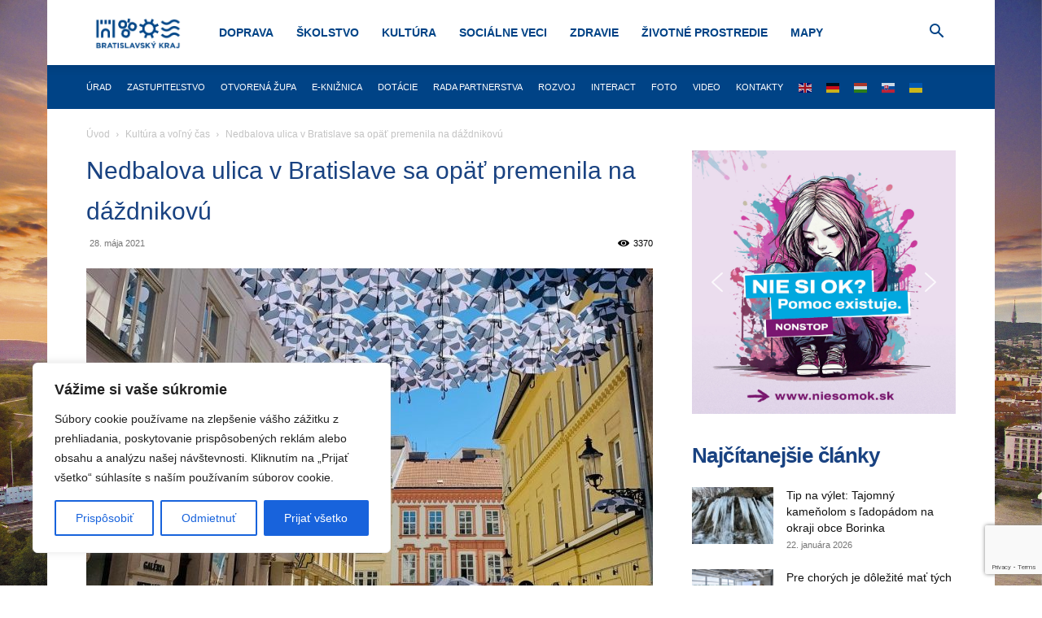

--- FILE ---
content_type: text/html; charset=utf-8
request_url: https://www.google.com/recaptcha/api2/anchor?ar=1&k=6Le18DAqAAAAAD3Yrz8jt_DSbX51MW-2LDXBIrRu&co=aHR0cHM6Ly9icmF0aXNsYXZza3lrcmFqLnNrOjQ0Mw..&hl=en&v=PoyoqOPhxBO7pBk68S4YbpHZ&size=invisible&anchor-ms=20000&execute-ms=30000&cb=m5ctxnyjwflp
body_size: 48796
content:
<!DOCTYPE HTML><html dir="ltr" lang="en"><head><meta http-equiv="Content-Type" content="text/html; charset=UTF-8">
<meta http-equiv="X-UA-Compatible" content="IE=edge">
<title>reCAPTCHA</title>
<style type="text/css">
/* cyrillic-ext */
@font-face {
  font-family: 'Roboto';
  font-style: normal;
  font-weight: 400;
  font-stretch: 100%;
  src: url(//fonts.gstatic.com/s/roboto/v48/KFO7CnqEu92Fr1ME7kSn66aGLdTylUAMa3GUBHMdazTgWw.woff2) format('woff2');
  unicode-range: U+0460-052F, U+1C80-1C8A, U+20B4, U+2DE0-2DFF, U+A640-A69F, U+FE2E-FE2F;
}
/* cyrillic */
@font-face {
  font-family: 'Roboto';
  font-style: normal;
  font-weight: 400;
  font-stretch: 100%;
  src: url(//fonts.gstatic.com/s/roboto/v48/KFO7CnqEu92Fr1ME7kSn66aGLdTylUAMa3iUBHMdazTgWw.woff2) format('woff2');
  unicode-range: U+0301, U+0400-045F, U+0490-0491, U+04B0-04B1, U+2116;
}
/* greek-ext */
@font-face {
  font-family: 'Roboto';
  font-style: normal;
  font-weight: 400;
  font-stretch: 100%;
  src: url(//fonts.gstatic.com/s/roboto/v48/KFO7CnqEu92Fr1ME7kSn66aGLdTylUAMa3CUBHMdazTgWw.woff2) format('woff2');
  unicode-range: U+1F00-1FFF;
}
/* greek */
@font-face {
  font-family: 'Roboto';
  font-style: normal;
  font-weight: 400;
  font-stretch: 100%;
  src: url(//fonts.gstatic.com/s/roboto/v48/KFO7CnqEu92Fr1ME7kSn66aGLdTylUAMa3-UBHMdazTgWw.woff2) format('woff2');
  unicode-range: U+0370-0377, U+037A-037F, U+0384-038A, U+038C, U+038E-03A1, U+03A3-03FF;
}
/* math */
@font-face {
  font-family: 'Roboto';
  font-style: normal;
  font-weight: 400;
  font-stretch: 100%;
  src: url(//fonts.gstatic.com/s/roboto/v48/KFO7CnqEu92Fr1ME7kSn66aGLdTylUAMawCUBHMdazTgWw.woff2) format('woff2');
  unicode-range: U+0302-0303, U+0305, U+0307-0308, U+0310, U+0312, U+0315, U+031A, U+0326-0327, U+032C, U+032F-0330, U+0332-0333, U+0338, U+033A, U+0346, U+034D, U+0391-03A1, U+03A3-03A9, U+03B1-03C9, U+03D1, U+03D5-03D6, U+03F0-03F1, U+03F4-03F5, U+2016-2017, U+2034-2038, U+203C, U+2040, U+2043, U+2047, U+2050, U+2057, U+205F, U+2070-2071, U+2074-208E, U+2090-209C, U+20D0-20DC, U+20E1, U+20E5-20EF, U+2100-2112, U+2114-2115, U+2117-2121, U+2123-214F, U+2190, U+2192, U+2194-21AE, U+21B0-21E5, U+21F1-21F2, U+21F4-2211, U+2213-2214, U+2216-22FF, U+2308-230B, U+2310, U+2319, U+231C-2321, U+2336-237A, U+237C, U+2395, U+239B-23B7, U+23D0, U+23DC-23E1, U+2474-2475, U+25AF, U+25B3, U+25B7, U+25BD, U+25C1, U+25CA, U+25CC, U+25FB, U+266D-266F, U+27C0-27FF, U+2900-2AFF, U+2B0E-2B11, U+2B30-2B4C, U+2BFE, U+3030, U+FF5B, U+FF5D, U+1D400-1D7FF, U+1EE00-1EEFF;
}
/* symbols */
@font-face {
  font-family: 'Roboto';
  font-style: normal;
  font-weight: 400;
  font-stretch: 100%;
  src: url(//fonts.gstatic.com/s/roboto/v48/KFO7CnqEu92Fr1ME7kSn66aGLdTylUAMaxKUBHMdazTgWw.woff2) format('woff2');
  unicode-range: U+0001-000C, U+000E-001F, U+007F-009F, U+20DD-20E0, U+20E2-20E4, U+2150-218F, U+2190, U+2192, U+2194-2199, U+21AF, U+21E6-21F0, U+21F3, U+2218-2219, U+2299, U+22C4-22C6, U+2300-243F, U+2440-244A, U+2460-24FF, U+25A0-27BF, U+2800-28FF, U+2921-2922, U+2981, U+29BF, U+29EB, U+2B00-2BFF, U+4DC0-4DFF, U+FFF9-FFFB, U+10140-1018E, U+10190-1019C, U+101A0, U+101D0-101FD, U+102E0-102FB, U+10E60-10E7E, U+1D2C0-1D2D3, U+1D2E0-1D37F, U+1F000-1F0FF, U+1F100-1F1AD, U+1F1E6-1F1FF, U+1F30D-1F30F, U+1F315, U+1F31C, U+1F31E, U+1F320-1F32C, U+1F336, U+1F378, U+1F37D, U+1F382, U+1F393-1F39F, U+1F3A7-1F3A8, U+1F3AC-1F3AF, U+1F3C2, U+1F3C4-1F3C6, U+1F3CA-1F3CE, U+1F3D4-1F3E0, U+1F3ED, U+1F3F1-1F3F3, U+1F3F5-1F3F7, U+1F408, U+1F415, U+1F41F, U+1F426, U+1F43F, U+1F441-1F442, U+1F444, U+1F446-1F449, U+1F44C-1F44E, U+1F453, U+1F46A, U+1F47D, U+1F4A3, U+1F4B0, U+1F4B3, U+1F4B9, U+1F4BB, U+1F4BF, U+1F4C8-1F4CB, U+1F4D6, U+1F4DA, U+1F4DF, U+1F4E3-1F4E6, U+1F4EA-1F4ED, U+1F4F7, U+1F4F9-1F4FB, U+1F4FD-1F4FE, U+1F503, U+1F507-1F50B, U+1F50D, U+1F512-1F513, U+1F53E-1F54A, U+1F54F-1F5FA, U+1F610, U+1F650-1F67F, U+1F687, U+1F68D, U+1F691, U+1F694, U+1F698, U+1F6AD, U+1F6B2, U+1F6B9-1F6BA, U+1F6BC, U+1F6C6-1F6CF, U+1F6D3-1F6D7, U+1F6E0-1F6EA, U+1F6F0-1F6F3, U+1F6F7-1F6FC, U+1F700-1F7FF, U+1F800-1F80B, U+1F810-1F847, U+1F850-1F859, U+1F860-1F887, U+1F890-1F8AD, U+1F8B0-1F8BB, U+1F8C0-1F8C1, U+1F900-1F90B, U+1F93B, U+1F946, U+1F984, U+1F996, U+1F9E9, U+1FA00-1FA6F, U+1FA70-1FA7C, U+1FA80-1FA89, U+1FA8F-1FAC6, U+1FACE-1FADC, U+1FADF-1FAE9, U+1FAF0-1FAF8, U+1FB00-1FBFF;
}
/* vietnamese */
@font-face {
  font-family: 'Roboto';
  font-style: normal;
  font-weight: 400;
  font-stretch: 100%;
  src: url(//fonts.gstatic.com/s/roboto/v48/KFO7CnqEu92Fr1ME7kSn66aGLdTylUAMa3OUBHMdazTgWw.woff2) format('woff2');
  unicode-range: U+0102-0103, U+0110-0111, U+0128-0129, U+0168-0169, U+01A0-01A1, U+01AF-01B0, U+0300-0301, U+0303-0304, U+0308-0309, U+0323, U+0329, U+1EA0-1EF9, U+20AB;
}
/* latin-ext */
@font-face {
  font-family: 'Roboto';
  font-style: normal;
  font-weight: 400;
  font-stretch: 100%;
  src: url(//fonts.gstatic.com/s/roboto/v48/KFO7CnqEu92Fr1ME7kSn66aGLdTylUAMa3KUBHMdazTgWw.woff2) format('woff2');
  unicode-range: U+0100-02BA, U+02BD-02C5, U+02C7-02CC, U+02CE-02D7, U+02DD-02FF, U+0304, U+0308, U+0329, U+1D00-1DBF, U+1E00-1E9F, U+1EF2-1EFF, U+2020, U+20A0-20AB, U+20AD-20C0, U+2113, U+2C60-2C7F, U+A720-A7FF;
}
/* latin */
@font-face {
  font-family: 'Roboto';
  font-style: normal;
  font-weight: 400;
  font-stretch: 100%;
  src: url(//fonts.gstatic.com/s/roboto/v48/KFO7CnqEu92Fr1ME7kSn66aGLdTylUAMa3yUBHMdazQ.woff2) format('woff2');
  unicode-range: U+0000-00FF, U+0131, U+0152-0153, U+02BB-02BC, U+02C6, U+02DA, U+02DC, U+0304, U+0308, U+0329, U+2000-206F, U+20AC, U+2122, U+2191, U+2193, U+2212, U+2215, U+FEFF, U+FFFD;
}
/* cyrillic-ext */
@font-face {
  font-family: 'Roboto';
  font-style: normal;
  font-weight: 500;
  font-stretch: 100%;
  src: url(//fonts.gstatic.com/s/roboto/v48/KFO7CnqEu92Fr1ME7kSn66aGLdTylUAMa3GUBHMdazTgWw.woff2) format('woff2');
  unicode-range: U+0460-052F, U+1C80-1C8A, U+20B4, U+2DE0-2DFF, U+A640-A69F, U+FE2E-FE2F;
}
/* cyrillic */
@font-face {
  font-family: 'Roboto';
  font-style: normal;
  font-weight: 500;
  font-stretch: 100%;
  src: url(//fonts.gstatic.com/s/roboto/v48/KFO7CnqEu92Fr1ME7kSn66aGLdTylUAMa3iUBHMdazTgWw.woff2) format('woff2');
  unicode-range: U+0301, U+0400-045F, U+0490-0491, U+04B0-04B1, U+2116;
}
/* greek-ext */
@font-face {
  font-family: 'Roboto';
  font-style: normal;
  font-weight: 500;
  font-stretch: 100%;
  src: url(//fonts.gstatic.com/s/roboto/v48/KFO7CnqEu92Fr1ME7kSn66aGLdTylUAMa3CUBHMdazTgWw.woff2) format('woff2');
  unicode-range: U+1F00-1FFF;
}
/* greek */
@font-face {
  font-family: 'Roboto';
  font-style: normal;
  font-weight: 500;
  font-stretch: 100%;
  src: url(//fonts.gstatic.com/s/roboto/v48/KFO7CnqEu92Fr1ME7kSn66aGLdTylUAMa3-UBHMdazTgWw.woff2) format('woff2');
  unicode-range: U+0370-0377, U+037A-037F, U+0384-038A, U+038C, U+038E-03A1, U+03A3-03FF;
}
/* math */
@font-face {
  font-family: 'Roboto';
  font-style: normal;
  font-weight: 500;
  font-stretch: 100%;
  src: url(//fonts.gstatic.com/s/roboto/v48/KFO7CnqEu92Fr1ME7kSn66aGLdTylUAMawCUBHMdazTgWw.woff2) format('woff2');
  unicode-range: U+0302-0303, U+0305, U+0307-0308, U+0310, U+0312, U+0315, U+031A, U+0326-0327, U+032C, U+032F-0330, U+0332-0333, U+0338, U+033A, U+0346, U+034D, U+0391-03A1, U+03A3-03A9, U+03B1-03C9, U+03D1, U+03D5-03D6, U+03F0-03F1, U+03F4-03F5, U+2016-2017, U+2034-2038, U+203C, U+2040, U+2043, U+2047, U+2050, U+2057, U+205F, U+2070-2071, U+2074-208E, U+2090-209C, U+20D0-20DC, U+20E1, U+20E5-20EF, U+2100-2112, U+2114-2115, U+2117-2121, U+2123-214F, U+2190, U+2192, U+2194-21AE, U+21B0-21E5, U+21F1-21F2, U+21F4-2211, U+2213-2214, U+2216-22FF, U+2308-230B, U+2310, U+2319, U+231C-2321, U+2336-237A, U+237C, U+2395, U+239B-23B7, U+23D0, U+23DC-23E1, U+2474-2475, U+25AF, U+25B3, U+25B7, U+25BD, U+25C1, U+25CA, U+25CC, U+25FB, U+266D-266F, U+27C0-27FF, U+2900-2AFF, U+2B0E-2B11, U+2B30-2B4C, U+2BFE, U+3030, U+FF5B, U+FF5D, U+1D400-1D7FF, U+1EE00-1EEFF;
}
/* symbols */
@font-face {
  font-family: 'Roboto';
  font-style: normal;
  font-weight: 500;
  font-stretch: 100%;
  src: url(//fonts.gstatic.com/s/roboto/v48/KFO7CnqEu92Fr1ME7kSn66aGLdTylUAMaxKUBHMdazTgWw.woff2) format('woff2');
  unicode-range: U+0001-000C, U+000E-001F, U+007F-009F, U+20DD-20E0, U+20E2-20E4, U+2150-218F, U+2190, U+2192, U+2194-2199, U+21AF, U+21E6-21F0, U+21F3, U+2218-2219, U+2299, U+22C4-22C6, U+2300-243F, U+2440-244A, U+2460-24FF, U+25A0-27BF, U+2800-28FF, U+2921-2922, U+2981, U+29BF, U+29EB, U+2B00-2BFF, U+4DC0-4DFF, U+FFF9-FFFB, U+10140-1018E, U+10190-1019C, U+101A0, U+101D0-101FD, U+102E0-102FB, U+10E60-10E7E, U+1D2C0-1D2D3, U+1D2E0-1D37F, U+1F000-1F0FF, U+1F100-1F1AD, U+1F1E6-1F1FF, U+1F30D-1F30F, U+1F315, U+1F31C, U+1F31E, U+1F320-1F32C, U+1F336, U+1F378, U+1F37D, U+1F382, U+1F393-1F39F, U+1F3A7-1F3A8, U+1F3AC-1F3AF, U+1F3C2, U+1F3C4-1F3C6, U+1F3CA-1F3CE, U+1F3D4-1F3E0, U+1F3ED, U+1F3F1-1F3F3, U+1F3F5-1F3F7, U+1F408, U+1F415, U+1F41F, U+1F426, U+1F43F, U+1F441-1F442, U+1F444, U+1F446-1F449, U+1F44C-1F44E, U+1F453, U+1F46A, U+1F47D, U+1F4A3, U+1F4B0, U+1F4B3, U+1F4B9, U+1F4BB, U+1F4BF, U+1F4C8-1F4CB, U+1F4D6, U+1F4DA, U+1F4DF, U+1F4E3-1F4E6, U+1F4EA-1F4ED, U+1F4F7, U+1F4F9-1F4FB, U+1F4FD-1F4FE, U+1F503, U+1F507-1F50B, U+1F50D, U+1F512-1F513, U+1F53E-1F54A, U+1F54F-1F5FA, U+1F610, U+1F650-1F67F, U+1F687, U+1F68D, U+1F691, U+1F694, U+1F698, U+1F6AD, U+1F6B2, U+1F6B9-1F6BA, U+1F6BC, U+1F6C6-1F6CF, U+1F6D3-1F6D7, U+1F6E0-1F6EA, U+1F6F0-1F6F3, U+1F6F7-1F6FC, U+1F700-1F7FF, U+1F800-1F80B, U+1F810-1F847, U+1F850-1F859, U+1F860-1F887, U+1F890-1F8AD, U+1F8B0-1F8BB, U+1F8C0-1F8C1, U+1F900-1F90B, U+1F93B, U+1F946, U+1F984, U+1F996, U+1F9E9, U+1FA00-1FA6F, U+1FA70-1FA7C, U+1FA80-1FA89, U+1FA8F-1FAC6, U+1FACE-1FADC, U+1FADF-1FAE9, U+1FAF0-1FAF8, U+1FB00-1FBFF;
}
/* vietnamese */
@font-face {
  font-family: 'Roboto';
  font-style: normal;
  font-weight: 500;
  font-stretch: 100%;
  src: url(//fonts.gstatic.com/s/roboto/v48/KFO7CnqEu92Fr1ME7kSn66aGLdTylUAMa3OUBHMdazTgWw.woff2) format('woff2');
  unicode-range: U+0102-0103, U+0110-0111, U+0128-0129, U+0168-0169, U+01A0-01A1, U+01AF-01B0, U+0300-0301, U+0303-0304, U+0308-0309, U+0323, U+0329, U+1EA0-1EF9, U+20AB;
}
/* latin-ext */
@font-face {
  font-family: 'Roboto';
  font-style: normal;
  font-weight: 500;
  font-stretch: 100%;
  src: url(//fonts.gstatic.com/s/roboto/v48/KFO7CnqEu92Fr1ME7kSn66aGLdTylUAMa3KUBHMdazTgWw.woff2) format('woff2');
  unicode-range: U+0100-02BA, U+02BD-02C5, U+02C7-02CC, U+02CE-02D7, U+02DD-02FF, U+0304, U+0308, U+0329, U+1D00-1DBF, U+1E00-1E9F, U+1EF2-1EFF, U+2020, U+20A0-20AB, U+20AD-20C0, U+2113, U+2C60-2C7F, U+A720-A7FF;
}
/* latin */
@font-face {
  font-family: 'Roboto';
  font-style: normal;
  font-weight: 500;
  font-stretch: 100%;
  src: url(//fonts.gstatic.com/s/roboto/v48/KFO7CnqEu92Fr1ME7kSn66aGLdTylUAMa3yUBHMdazQ.woff2) format('woff2');
  unicode-range: U+0000-00FF, U+0131, U+0152-0153, U+02BB-02BC, U+02C6, U+02DA, U+02DC, U+0304, U+0308, U+0329, U+2000-206F, U+20AC, U+2122, U+2191, U+2193, U+2212, U+2215, U+FEFF, U+FFFD;
}
/* cyrillic-ext */
@font-face {
  font-family: 'Roboto';
  font-style: normal;
  font-weight: 900;
  font-stretch: 100%;
  src: url(//fonts.gstatic.com/s/roboto/v48/KFO7CnqEu92Fr1ME7kSn66aGLdTylUAMa3GUBHMdazTgWw.woff2) format('woff2');
  unicode-range: U+0460-052F, U+1C80-1C8A, U+20B4, U+2DE0-2DFF, U+A640-A69F, U+FE2E-FE2F;
}
/* cyrillic */
@font-face {
  font-family: 'Roboto';
  font-style: normal;
  font-weight: 900;
  font-stretch: 100%;
  src: url(//fonts.gstatic.com/s/roboto/v48/KFO7CnqEu92Fr1ME7kSn66aGLdTylUAMa3iUBHMdazTgWw.woff2) format('woff2');
  unicode-range: U+0301, U+0400-045F, U+0490-0491, U+04B0-04B1, U+2116;
}
/* greek-ext */
@font-face {
  font-family: 'Roboto';
  font-style: normal;
  font-weight: 900;
  font-stretch: 100%;
  src: url(//fonts.gstatic.com/s/roboto/v48/KFO7CnqEu92Fr1ME7kSn66aGLdTylUAMa3CUBHMdazTgWw.woff2) format('woff2');
  unicode-range: U+1F00-1FFF;
}
/* greek */
@font-face {
  font-family: 'Roboto';
  font-style: normal;
  font-weight: 900;
  font-stretch: 100%;
  src: url(//fonts.gstatic.com/s/roboto/v48/KFO7CnqEu92Fr1ME7kSn66aGLdTylUAMa3-UBHMdazTgWw.woff2) format('woff2');
  unicode-range: U+0370-0377, U+037A-037F, U+0384-038A, U+038C, U+038E-03A1, U+03A3-03FF;
}
/* math */
@font-face {
  font-family: 'Roboto';
  font-style: normal;
  font-weight: 900;
  font-stretch: 100%;
  src: url(//fonts.gstatic.com/s/roboto/v48/KFO7CnqEu92Fr1ME7kSn66aGLdTylUAMawCUBHMdazTgWw.woff2) format('woff2');
  unicode-range: U+0302-0303, U+0305, U+0307-0308, U+0310, U+0312, U+0315, U+031A, U+0326-0327, U+032C, U+032F-0330, U+0332-0333, U+0338, U+033A, U+0346, U+034D, U+0391-03A1, U+03A3-03A9, U+03B1-03C9, U+03D1, U+03D5-03D6, U+03F0-03F1, U+03F4-03F5, U+2016-2017, U+2034-2038, U+203C, U+2040, U+2043, U+2047, U+2050, U+2057, U+205F, U+2070-2071, U+2074-208E, U+2090-209C, U+20D0-20DC, U+20E1, U+20E5-20EF, U+2100-2112, U+2114-2115, U+2117-2121, U+2123-214F, U+2190, U+2192, U+2194-21AE, U+21B0-21E5, U+21F1-21F2, U+21F4-2211, U+2213-2214, U+2216-22FF, U+2308-230B, U+2310, U+2319, U+231C-2321, U+2336-237A, U+237C, U+2395, U+239B-23B7, U+23D0, U+23DC-23E1, U+2474-2475, U+25AF, U+25B3, U+25B7, U+25BD, U+25C1, U+25CA, U+25CC, U+25FB, U+266D-266F, U+27C0-27FF, U+2900-2AFF, U+2B0E-2B11, U+2B30-2B4C, U+2BFE, U+3030, U+FF5B, U+FF5D, U+1D400-1D7FF, U+1EE00-1EEFF;
}
/* symbols */
@font-face {
  font-family: 'Roboto';
  font-style: normal;
  font-weight: 900;
  font-stretch: 100%;
  src: url(//fonts.gstatic.com/s/roboto/v48/KFO7CnqEu92Fr1ME7kSn66aGLdTylUAMaxKUBHMdazTgWw.woff2) format('woff2');
  unicode-range: U+0001-000C, U+000E-001F, U+007F-009F, U+20DD-20E0, U+20E2-20E4, U+2150-218F, U+2190, U+2192, U+2194-2199, U+21AF, U+21E6-21F0, U+21F3, U+2218-2219, U+2299, U+22C4-22C6, U+2300-243F, U+2440-244A, U+2460-24FF, U+25A0-27BF, U+2800-28FF, U+2921-2922, U+2981, U+29BF, U+29EB, U+2B00-2BFF, U+4DC0-4DFF, U+FFF9-FFFB, U+10140-1018E, U+10190-1019C, U+101A0, U+101D0-101FD, U+102E0-102FB, U+10E60-10E7E, U+1D2C0-1D2D3, U+1D2E0-1D37F, U+1F000-1F0FF, U+1F100-1F1AD, U+1F1E6-1F1FF, U+1F30D-1F30F, U+1F315, U+1F31C, U+1F31E, U+1F320-1F32C, U+1F336, U+1F378, U+1F37D, U+1F382, U+1F393-1F39F, U+1F3A7-1F3A8, U+1F3AC-1F3AF, U+1F3C2, U+1F3C4-1F3C6, U+1F3CA-1F3CE, U+1F3D4-1F3E0, U+1F3ED, U+1F3F1-1F3F3, U+1F3F5-1F3F7, U+1F408, U+1F415, U+1F41F, U+1F426, U+1F43F, U+1F441-1F442, U+1F444, U+1F446-1F449, U+1F44C-1F44E, U+1F453, U+1F46A, U+1F47D, U+1F4A3, U+1F4B0, U+1F4B3, U+1F4B9, U+1F4BB, U+1F4BF, U+1F4C8-1F4CB, U+1F4D6, U+1F4DA, U+1F4DF, U+1F4E3-1F4E6, U+1F4EA-1F4ED, U+1F4F7, U+1F4F9-1F4FB, U+1F4FD-1F4FE, U+1F503, U+1F507-1F50B, U+1F50D, U+1F512-1F513, U+1F53E-1F54A, U+1F54F-1F5FA, U+1F610, U+1F650-1F67F, U+1F687, U+1F68D, U+1F691, U+1F694, U+1F698, U+1F6AD, U+1F6B2, U+1F6B9-1F6BA, U+1F6BC, U+1F6C6-1F6CF, U+1F6D3-1F6D7, U+1F6E0-1F6EA, U+1F6F0-1F6F3, U+1F6F7-1F6FC, U+1F700-1F7FF, U+1F800-1F80B, U+1F810-1F847, U+1F850-1F859, U+1F860-1F887, U+1F890-1F8AD, U+1F8B0-1F8BB, U+1F8C0-1F8C1, U+1F900-1F90B, U+1F93B, U+1F946, U+1F984, U+1F996, U+1F9E9, U+1FA00-1FA6F, U+1FA70-1FA7C, U+1FA80-1FA89, U+1FA8F-1FAC6, U+1FACE-1FADC, U+1FADF-1FAE9, U+1FAF0-1FAF8, U+1FB00-1FBFF;
}
/* vietnamese */
@font-face {
  font-family: 'Roboto';
  font-style: normal;
  font-weight: 900;
  font-stretch: 100%;
  src: url(//fonts.gstatic.com/s/roboto/v48/KFO7CnqEu92Fr1ME7kSn66aGLdTylUAMa3OUBHMdazTgWw.woff2) format('woff2');
  unicode-range: U+0102-0103, U+0110-0111, U+0128-0129, U+0168-0169, U+01A0-01A1, U+01AF-01B0, U+0300-0301, U+0303-0304, U+0308-0309, U+0323, U+0329, U+1EA0-1EF9, U+20AB;
}
/* latin-ext */
@font-face {
  font-family: 'Roboto';
  font-style: normal;
  font-weight: 900;
  font-stretch: 100%;
  src: url(//fonts.gstatic.com/s/roboto/v48/KFO7CnqEu92Fr1ME7kSn66aGLdTylUAMa3KUBHMdazTgWw.woff2) format('woff2');
  unicode-range: U+0100-02BA, U+02BD-02C5, U+02C7-02CC, U+02CE-02D7, U+02DD-02FF, U+0304, U+0308, U+0329, U+1D00-1DBF, U+1E00-1E9F, U+1EF2-1EFF, U+2020, U+20A0-20AB, U+20AD-20C0, U+2113, U+2C60-2C7F, U+A720-A7FF;
}
/* latin */
@font-face {
  font-family: 'Roboto';
  font-style: normal;
  font-weight: 900;
  font-stretch: 100%;
  src: url(//fonts.gstatic.com/s/roboto/v48/KFO7CnqEu92Fr1ME7kSn66aGLdTylUAMa3yUBHMdazQ.woff2) format('woff2');
  unicode-range: U+0000-00FF, U+0131, U+0152-0153, U+02BB-02BC, U+02C6, U+02DA, U+02DC, U+0304, U+0308, U+0329, U+2000-206F, U+20AC, U+2122, U+2191, U+2193, U+2212, U+2215, U+FEFF, U+FFFD;
}

</style>
<link rel="stylesheet" type="text/css" href="https://www.gstatic.com/recaptcha/releases/PoyoqOPhxBO7pBk68S4YbpHZ/styles__ltr.css">
<script nonce="ZLX9REo51W-eCtgxL6uvrQ" type="text/javascript">window['__recaptcha_api'] = 'https://www.google.com/recaptcha/api2/';</script>
<script type="text/javascript" src="https://www.gstatic.com/recaptcha/releases/PoyoqOPhxBO7pBk68S4YbpHZ/recaptcha__en.js" nonce="ZLX9REo51W-eCtgxL6uvrQ">
      
    </script></head>
<body><div id="rc-anchor-alert" class="rc-anchor-alert"></div>
<input type="hidden" id="recaptcha-token" value="[base64]">
<script type="text/javascript" nonce="ZLX9REo51W-eCtgxL6uvrQ">
      recaptcha.anchor.Main.init("[\x22ainput\x22,[\x22bgdata\x22,\x22\x22,\[base64]/[base64]/MjU1Ong/[base64]/[base64]/[base64]/[base64]/[base64]/[base64]/[base64]/[base64]/[base64]/[base64]/[base64]/[base64]/[base64]/[base64]/[base64]\\u003d\x22,\[base64]\\u003d\x22,\x22SMK2w5TDs1tIw6J1a8Opw4EMG8KGNiBKw44GasO8KggJw5gXw7hjwpFPczJgAgbDqcOZdhzChTE8w7nDhcKww5XDq07DuV3CmcK3w7g0w53DjFVqHMOvw4kKw4bCmy3DkATDhsOgw6rCmRvCs8OnwoPDrUzDicO5wr/[base64]/[base64]/wog+IsOuJcOKw6vCr8OhwoVyOzBEfmHDjATDrxTDq8O6w5UqdMK/wojDil0rM0LDvl7DiMKow6/Dpjw+w6vChsOUMsOOMEsew6rCkG04wrByQMOPwr7CsH3CgsKQwoNPE8O2w5HCljzDvTLDiMKuOTRpwqMpK2d2RsKAwr0iJz7CkMOGwoQmw4DDp8K8Kh8Lwpx/wovDssKCbgJ8TMKXMGhOwrgfworDmU0rO8Kaw74YG29BCEx4Ikshw7shbcOiIcOqTRDCssOIeFbDr0LCrcKCZcOOJ1oheMOsw7tWfsOFVDnDncOVD8KHw4NewoMjGnfDlcOmUsKyQ17Cp8Kvw7E4w5MEw4DCiMO/w71bX104TcKDw7cXCMOfwoEZwqBvwopDBcKMQHXCgMOeP8KTasOGJBLCg8O3woTCnsOKakhOw6DDmD8jJyvCm1nDhCofw6bDjgPCkwYkcWHCnktewoDDlsOmw43DtiIXw4TDq8OCw7jCtD0fMcKtwrtFwrhGL8OPKTzCt8O7BMKtFlLCnsKxwoYGwrMEPcKJwo/[base64]/KEEwXsO0UMKyGDvDrcO1wqXDtm5EBsKoeHkswrvDrMKLPMKZaMKKwr94wobCpRwSwqdobWjDlG42w7MfKzXCmMOXUhxGfVbDq8OoZxvCgX/DsAZSQSRowo3Dg37DjTFbwobDox8Lwo0ZwqcYLMOWw7BfEnTDpcKLw4tvAh0ACsObw4bDmEYzFRXDmgrCmMORw6Vuwq/DpyrDlMO/b8O/wp/CqsOPw4d2w6xyw5jDqsOlwo1Gwotawq/CtsOoOcO8acKnZ30oBMOkw7LCnMOWEcKew7XCrXnDuMK3R13DrMOMPwlIwqVRV8Off8O8MMO/[base64]/CpAfCnmrDhsOFWB8MB8KiMcORwpthKcOww7fCmQLDriPCsGHCr3JWwoZSQF1ow6zCi8KycRfDssOgw7fCtGVzwpd5w7TDvxTChcKgPcKdwpfDjsKCw57DjE3DkcO1wo9eGlHCjMKswpzDj21nw7RQAT/DjCIoSMKUw4rDqHt9w6pSCQjDpMK/[base64]/[base64]/wr14L0zCksKiwrrDmAxvV8O4w4/DvMKwaknDjcO2wp41Pm9Tw5g6w4TDr8OrGcOtw7nCnsKvw7A4w7xpwqomw7LDq8KRacO1anfCtcKiaFsLC1zChndRPC/CgsKcaMOcwoY1w71ew75Qw6nChMK9wq5Aw7HCjsKZw75Nw4fDi8OzwrQIAcOJBsODd8OlBVBOJyLDjMOzJ8Kyw6HDsMKRw4DCilkYwqbCmUVMFHHCuVPDmnjCh8O1cTjCs8K/ISQOw7/[base64]/ClcK3C2AJwqlEVzBdwop2GMOtwrJvesO0worDtUtqwofDgMOgw7MzXyp/H8OtDCx5wrE0McKXw6nDpMOVw5UEwoLCmnQ1wpcNwqtfTkkdEMOuUmLDqQfCtMOyw7Myw7FswoJfXX5CCMOmfS3Dt8O6YsKofR5KQzXCjSZiwqbCkm1FWcOWwoNPwrQQw7MUwr0ZW0Y/XsOIYMOXw65GwohFw7HDg8KzGMK/wqNgDEsFcsKmw74gTAspYgU5wpTDosOuEcKyZcOFOxrCsgjCh8OtKMKMbWN8w4TDlsOzScOcwrczFcKzMnbCqsOmw77CjUDCpyYGw4PClcO4wqwvaV01AMKMH0rDjzHDhgYZwr3DqcO5worDpgfDuyhMJwJ5RcKPwqh+L8Ouw6J5wr5yNcKnwr/DkMO2w4gbw6zChUBlGw/CpcOKw6lzeMKRw7LDusKnw5LClEkpwq5MGSBhQCk8w5xWw4pMwo8AZcKjTsOkwr/[base64]/DpkFsJMKOw5jCgxV2woZeCnwtw5EkB2XDhFFuw4QUBA97wpPCmUQ1wptqF8K9WzHDvHHCvcOgw6PDsMKjasKpw4QYwpvDoMKOwq9gdsKuwrbCpMK/I8KcQxrDnsOGCTvDo2tAbMKUwpHCgsKfUMKlUsOBwonDh2LCvA3DuAPDugvCv8OmbzwWw4cxw7bDvsK4eGrDvF/Dji4Uw6jDqcKIFMKjw4ACw5t7wp3CvsOvWcO0K1nCksKGwo7DngDCuDPDisKsw5MwE8OCT2BFS8KxBsK2D8K3EEsgBMOqwpEqEnPDlMKHR8K4w6AEwqkLN3tnwp99wr/[base64]/CsDDCgCzDu8O2w43DuCQuw6XDsTMkFcOfw6/CtRHCuSkswpLClV0FwpnCs8K6QMO3asK0w6HCjQR5cSzDg3tewopUfwXDgzUewrLCuMKPXWFiwpBBw6lIw74cwqkrDMO+B8OAw6l4w74UQWzCg04GOcK+wqzCrG8PwoMIwr/[base64]/wqzCrHHDoMO5UgJhw6HDqyPDkMObw7jDiAHCjwQOUX/CnyJvB8KfwqTDkBvCssK1QxXCtBYQPnQBC8K7RDnDp8Owwr52w54Vw7lcGcK9woLDqcOrwq/[base64]/DtsOsw5s8YnNBwotdw4tCw6/DlA3CosO6w7s1wqwsw7rCi0FQPFnChSbCpk9wFQ04c8KqwrhPYMOQwrrDg8KNT8OQwp3Cp8OMCgltFAbDscOTw5JORSbDhRg6GD4XPcOtDCTClcK/w7oCHjJGbgnCvsKODcKuMMKmwrLDvsO8CGXDi07Do0Ynw4/[base64]/DnRZBI8O2w68CbGRqCD5FF14UbVXDpCnCkMKSGW7Dq1PDgEfCq1/[base64]/w4/Cvz0jKMOcwojDk8KCXcOcwqcUw4XDlsOww7DDkMKFwqLDsMOdajooQiAvw65tDsOOdMKVHyh3Qxl8woHDnsOdwrVdw63DsB9Qwoo6wqzCvzXCjgRhwoHDpQ3CgMKlBiNceQLCvMKzdsOcwrk6acO6wqnCvzfCkcKIAMOeGCzDtQtUw4rClnzCiDAeMsKYwq/Ds3TCo8K2PcOZVlgoAsObw6ouXHHCpiXCoVdwOsOGCMO/wpbDuCnDgcOsXhvDhTPCh18WX8KbwqLCvCnCgTDCoFrDlWnDvEvCrD58AmbCicK7PcKtwpjDgsOgSSsCwqbDjsOewqkxUzM+M8KLwr1jA8O9w7lOw5PCqMK7OVwewp3CngABw7rDu1tUwoEnwphTKV3CscOUw57ChcKWUSXCvALDosK2f8ONw51uU3/DnkrDvEkbN8Oew6hxFsKmNgjDg1/DsQF/w6dMMCPDq8KvwqpowojDi1/Ci1pwNhtRNcOpQwUbwrV+OcOJwpR7wo1JCzBywp1WwpnCmcOHKsKGwrTCgzHDrmcyQnnDh8K3Mjlpw5LCsDfCoMKkwrYgYznDpMOIEmTDrMOjQzB8QMKdQcKhw55UZw/Ct8OGw57CpgrCpsOQO8KfS8KgY8OccjB+EcKvwqTCrGVywotLNEbDi0nDqTDDvMKpLVEXwp7DksKZwoDCiMOewpcAw6o7w4kJw5B/woA7w5rDiMKDw7A5wr1hfjbDicKkwoIwwpVrw4MeIcOgHcKQw6bCtMOzwrA+NEnDv8OSw4zCp3/[base64]/[base64]/Ch2RDw5wHdgrCvcKGOX9WwrbCrsKccR5VLEzDpMODw4IGwrvDusKlLEYZwpRmVMO2cMKUbQLDtQgpw7JAw5TDl8K4JcOuURlWw53Cqntyw53Dh8O/w5bCjncufyPCqcK2w4RCD2xuGcKrEB1Lw6xswo4JVlPCoMOTM8OjwrpRw4tdwrUVwo5Rw5YHwrnCs0vCtE44OMOgPhsQScOPK8OsKSDCk3QpH2ljFy8ZLsK2wrdEw5A8wp/DsMOjD8KeO8OUw6rCtsOCNmDDi8Kcw7nDrCsqwqZCwrnCssKYHMKkCMOiHSNIwoQ3XcOIOlEjw6/DvBzDlAV/wpJBbzjDiMK/[base64]/CpijCkHHDsxVWw6/[base64]/wrJqwpHDvEBswqoSVl7DgA87wqrDssKXJEYBPGZzVGHDksOUwp7CoQNqw5VjFxhjQU1ewp1+TXouYkUhOkHDlG5/w7XDtQzClMKpw7XCgFJkZGkZwozDoFHCosO0w5Bvw5dvw53Di8KqwrMvCwLCtMKfwqIFwoJlwobClcKbw6LDrnZHaRxzw7BVOVsTewXDrcKewqVWeDRRYRN8wrjCsGPCtD/[base64]/[base64]/Ds3zCs8OCScO/RgbCj8O8wpHDkcKPw7QEw4/[base64]/DhMOPRsKlwrV0OcOhwqNzw6V+wofCjMOVwqJ1bVXDtsKdKF8bw5TCgAVTZsOWLlrDkhImbU/[base64]/wqRhw5A7w5EoK8KNfURawrZIw4woEcK2w4DDoGQiRMOyYgJDwoLCq8Omw50ew7obwr0zwpbDgcK+T8OYPMOlwqlqwoXCkHbCk8OzO0pRQMOGO8KjUnt0SFPCqMOaAMKbw6QtG8KFwqV6w4dBwqx2OsOVwqXCuMOxwqMNPcKvW8OzckjDmMKgwo7Dl8Kdwr/Cv3lYB8KiwrrCk3IswpLDl8OPDMOmw6nCmsOLa11Hw47DkS4OwqbCrMKBdGwQYMO+Sh7DgMOQwo7CjwpUK8KPFEXDvcO5XT0lZsOWamlRw4bCuGUpw7JxLjfDu8KywrXDocOpw5DDvsO/VMOxw4vCkMK4S8OKw6PDg8Kiwr7Cq3oNP8OgwqzDjsOTw6EAMzQbRMKNw5jDiDBqw6s7w5jDhk5fwo3Dk3rClMKLw7XDkMOdwrLCpsKfW8OnZ8K0QsOgwqRUwrFAw6tsw5XCucOZw5EiWcKATU/CnzjCkj3DlsKiwoLCgVnCvsKhUxdyfWPCnxDDjsOUK8OpWTnCmcKmBm4FVsOeU3rCisKrFsO5w41afUQsw6DDicKNwpPDpgkWwqPDtcKJF8KxOMOCdGLDtmFPbT/DpknCvQPCngs1wrZ3GcO2w4R8LcKKacOnHMOvw6dvLhjCpMOGw4Z0Z8OswqRow47CjxZdwoTDux1XIntVN1/Cl8Khw4kgwr/DisOJwqFawpzCtxcdw5EDEcKQQ8OBNsKEwpDDj8ObE17CoBokwr4fw7lLwqYywppVF8O7worCkCIKTcO2Q2rCrsKGECDCqmciWRPDuy3DkxvDq8K8woE/wrFsGlTDlmQGw7nCosOcw542OsK4eUvDoTLDpcOmw508QcOTw4RefMOrw6zCmsKlw6HCrsOowqkPwpYSAcKMw48twpbDkzMdNcKKw7XCjQAlwofDnMOTRSxMw68iwqfCksKCwooND8Kvwq8GwrzCssKNE8KwEsKsw6A1BkXDucO6w4s7EDvDjTbCtAEawpnCtWIqwp/CrcOMEcKdKB8gwpvDvcKPL03CscKsCzjCkHXDghrDkA8QR8OfJ8KXZ8Obw6lnwqoJw6fChcOIwpzClQTDlMOKwrgXworDo0PDqg9qHx1/[base64]/DpHggwq3CtMK5K8OCwp9EEsOkKMOuwosEwrvDucO+wp/[base64]/w6rCv8OZw4fChX7CucOBwqAtEMKAYMKQDXsfw6xUw6caf3MSCcOWbAjDujLCnMOPYyTCtBzDuEw/FcONwo/[base64]/ZcO/[base64]/Co3XCmcO6dx/DikTCgRMTTT/DlAUBLcKwScO3OTrCmHvDvsK8wqVZwrEjNQPDvMKZw4gaJFTCqBbDkF5PPcO9w7XDgRBdw5fCscOXHHAQw4vCvsOZdE7Dpk4Dw4FEKsKML8Ktw4zDqwDDlMKOw7XDuMKnwrwoLcOFwozCuj8Ow6vDtcKDcgXClTMlPj/Dj0bDq8OJwqhZDQnClWjDjMO9w4cCwq7CiW/[base64]/CugzCl8Kcw5NYwovDocKWfsK7wqAmABRqw5TDosKHa0V/[base64]/ClcOww5LCocKDHsKkw7cKOEfCq1ZhDiXDh8OtNzbDvUTDtCJrwqBVfADCsUkFw4LCqRIgwofDg8OIw4bCtknDlcKPw5FswqLDuMODwogjwpVEwrzDoDbCoMKaYm0ICcKvMFxGR8OYwqXDj8OBw4vCpsODw5rClMKpeVjDlcO9wr/[base64]/[base64]/DhGgWRcKqZBDCuMOVM0haGkHDqcOJw6HCtVc5TMOYw4PCpRFOF3HDiwfDkFcHw4l1MMKxw6/CgcKzKSoVw5DCh3bClzp+wpcyw7nCq2gLPwIdwr7CrcOrAcKqNxPCoX7DkcKgwrvDlm5aasK7L1jDigbCkcOZwqRkSh/CrsKFVTYtLSrDqcOuwqxow6TDiMOOw7bCmcOgwrzCgxPCih9tC1MRw5LCiMOyEinDkcOuwqNbwrXDvMOEwoDCisOkw5fCh8OJwqDDuMKHLMOJMMKQworCkSQmw7DCkHY7WsOsUSY7HsO4woVwwotTw6/[base64]/[base64]/CusKjw6TClcOHcsKCKMOZJsOFVzjCq8KPQic1wrUGHsOEw7dcwo/DsMKFMjNbwqIjbcKmasK1EjvDjXXCvMKvJ8O4ZsOxWsKjaX5Nw7Nywokmw4R1XsONw6vCmX/Dn8O1w7fCn8K8wrTCt8Kvw6jDssOQw5rDnDdjVihTc8Kkw402Wy7DnibDgi/DgMKHP8KYw7N9ZsKvEMOfcsKQbEVzJcOLPwgmbALCpQvCpzRRMcK8w5nDjMOowrUISnjCk0UYwqjChxXChV4OwqjDvsKqSCLDiEzCrMKjGW3Di1TClsOhK8OKc8K+w4jCu8KdwpQrw7/ClMOTdy/Cmj3CjWHDiUN+w4DDgXMJQlABHMOTScKXw57DoMKmL8OBwp02M8Osw6/[base64]/Dix7ChgQuw7fCnwDDnwXDhcOeZUQDwpDDoRbDtX3CtsKKbRMtZMKfwrZRJzPDtsOzw6XCp8KsLMOzwoI6PTAEZnHDuxzChcK5GsK/bz/DryhQL8ObwrA3wrVfwprDosOBwq/CrMKkBcOiPR/Dk8OUwrfChgRXwrkdFcO0w7hXA8OePQvDnGzCkBABE8KLf1bDtMKQwpfDvBfDlQzDuMKnZ0cawqfCvAzCrWbChgZvBMKMTsOUN2DDuMObwp/DnsKPIhTCg2VpJ8OpBMKWwpNawqvDgMOXdsKuwrfDjhPCkFzCjGMKDcK4UXV1w43DnwAVbcOCwovDlk/DiQ46wpVYwpskMW/CoGvDp2/DulTDplzDrWLDt8OgwpJOwrR0w5PDkWVIwpsEwp7CtHnDuMKEw7rDgMO8e8OhwqJ4ECJwwq7Cl8Ohw583w6LCj8KQGQnDkQ3Do0PClcO6dMOzw5Nlw6x4wrVzw58Dw4s+w5DDgsKGdcOSwpLDhMKwacK1UsKkK8KQOsO4w5HDlk8xw7gswrMRwo/CnXLCpR7CgCzDhTTDqyrCtG0NUEwVwoHCmj/[base64]/CqAsJY8OkPsK2VcOfw4vCtMKKBCvCoMOaUcK0FcKVwrkJw6lZw7bCq8Onw59iwoTDvMK8wo4Bwr3DiWPCljAwwpsbwqsGw4/[base64]/CtsONw4c7UMKbE8OxZMKIOcOMwo9Bwp3DpwgBw7wcw5fChBgZwpLCsH5AwpTDsFsdKsO/wqYnw4/DslzDgVlVwoDDlMOSwqvCi8Ofw4p4MVtAcHvCvT5nX8KVY1zDtsOAPSFUOMOOwokBUgVlKsKvw4jCqknCocK2VMOgK8OZO8O4woV4fCYoTB9tXDhFwp/DvH1wBA94w4JIwosrw6rDmS4AVRxIJDrDncKfwp9LUz5CEsOnwpbDmxHDmMOVC2rDuR1YADhXwqrCnQkywrsUREvCgcOxwo3DsQjCiFrCkB8tw7LChcKBw4obwq18WUzDvsKVw6PDncKjd8OGK8KGwqVHw71raCLDhsOawpvCojBJT1jCrsO1W8Kcw4ZXwq/Ci2VrNsOkGsKZYm3CgGwkMDzDvl/Dj8OHwp9ZSMKxQsKFw69sBcOSG8OZwrzCqn3DksKuw6Ije8K2bicPecOtw6PChMK8w6TCs2QLw6xHwrvCqV4sDiNhw4/ClAjDiHEwNyEEP0pmw6DDs0UhExB8TsKKw54yw4rCjcOcbMOgwp96Z8KWHMKrLwQvw5/CvBXDtMKLw4DCoVLDo1PDmTcUfScQZAA5DsKbwpBTwrx4BTkJw53CgzFew4nCmyZPwrEBLmLCjksHw6XCqMKmw5luOlXCsGPDg8KtEMKnwq7DvXwZNcK4wrHDisKGNC4Lw5fCscOMa8OtwpzDiwbDj0smdMK4wqfDnsOBXcKCw5t7w6EVFV/DtcK1G1hseTzCtx7CjcOVw5DCu8K5w5fCtMOgc8Kowo7DlQbDpSDDpnEQwojCvsK+XsKZL8KNORxYw6AswqICKw/DhjErw4DDjgPDhGJUwoPCni/Du2QHw7nDiFcjw68Bw77CvyPCvmdsw5zClEcwTV5gIlfDhAENLMOIakvCucOATcO8wpxeI8OuwrnCrMOFwrfCuE7CjSt4NDdJI1UGwrvDuT9+C1DCu34HwovCmsOQwrVIV8O5wr/[base64]/[base64]/DrsO8VVTDq8Obb1HDhBJDeU5mwrRpwqgWw7PCo8KOwrDCoMKnwqcqbBXDk20nw6HDtcK9Wh9Gw51fw6F7w4nCj8Kuw4zDuMOzRRYRwq4/wolpSyvCg8KDw4YrwopmwpAzSRjCs8KtJiw1LT7CtsKdMMOQwq3Di8Oda8K2w5EhBcKgwqIiwr7Cr8KtZl5AwqRzwoF2wqA3w6LDu8KfYcKAwqVUQCPChkAEw4guUxMywrI3w6LDscOmwqHCk8K7w6MSw4NGE1/DhMKfwonDsHrCpsOWRMK3w4jCpcKBVsKRFsOKUg/Dv8KuUEnDmsKuIsOma2DCscO1Q8Ofw4p3fMKFwr3Ch3N7wpEUey46wrDDjGbDtcOpwqnDgsKVSgEsw7LDmsODw4rCpHPCmwdiwplLE8O/XMOawqjCq8KkwrHDlULCgMOCLMKOCcKWw73DhVtiMmNTAsOVacOdWMOywrzDmcODwpIGw6BfwrDCtU0hw4jCl2/Dp1PCpmzCgD8dw53DiMKuBcK6woAySzM2w4bCkcOEMw7CrUxrw5AFw49xb8OCYkF2aMKnNGHDuCd6wq0Vw5PDqMOtLMOBBcO4wqlZwqjCtcKcX8KjD8KlEsKNaRkGw4PCicK6Bz3DpE/[base64]/wqvCqsO8w7UTI8O4wqUHT8KTVsKhZcKKwoPDkXFvw6MIO3EJIzsiRxLCgMKMIyvDhMOMSMORwqbCjzzDnMKacDEbWsODayVKVcOoNm/CiV8HM8Onw67CtsK2KW/DqnnDpsOCwoPCjcKyecKHw6DCnyzCs8KOw6JgwpcKEg3DgzVFwot1wopLK05sw6bCgsKrE8OCX3nDmWt2wprCsMOxw4TCvR5kw6HCiMOYR8KsWTxmRxbDiXgKYcKOwqPDmk4tFhx9XhvCiknDuBUcwqoYKmbCsiPDlWtrIcOEw5XChm/DvMOmYXQEw4dMfGt+wrvCiMO7w54Tw4Baw717wojDizkrLE7DkUMMVcKzPMOgwrTDjiXDhWrCqicidcOywqJxDhXCv8OywqfCqirCv8ORw4/DpmdyMSjDhxrDk8Kpwrsow6rCrHNcwrXDpUgEw4nDhkorMMKaWcKjI8KYwo8Iw4fDlcO5CVXDjjzDkjbCoGLDsnPDmmbDpCzCs8KpO8KXNsKGBsKtWkfCtVJEwrXCrG0pPx4cLx3Dvl/[base64]/Cpw9TwovDsyXDv8O+wr/DjcOvw5XClMKbwotiQsKIPB/ChcKREMK3ccOfwp49w73Cg1UkwozCkm1sw4/[base64]/DqcONw5/Dv8KiwrorWMOnw6Uac8ObwrTDrcK3wppFScKAwqNswqvCsizCpsKvwqVBAsK/TXh4w4TDnsKgH8Kye1lvZ8OTw5NcWsKDecKIw7IzIT4aTcObB8Kxwr56FcO7fcKzw61Kw7XDgg3DkMOvw5fCjWLDmMOVDl/CgsKvF8K2OMOJw5TChSpCMMK7wrjDpcKZGcOCw7gTw7vCtQw5w4o/VMKkwofDlsO9H8OVYnTCt1k+T2xAfy/[base64]/DlcO7wpBLwrMPesO/wq3DnhfCj8OjVj9bwqAPwpPCokXDk3zCuSkxw6dLJDLChsOjwrvDrMKfTsOpwpvCoyXDkmBOQhnCrDMGaGJcwrPCkcOUBsKRw5o7w63CrFfCq8O/[base64]/DgcK/[base64]/[base64]/CnMKfecO9w7UAwo7DgsOSwo14wqQ1w7bDrhQ9MgLDkMK2dMKJw6drZcO9VcKZYB7CgMOIDVA8wqvCtMKja8KNDnzChT/[base64]/CgHN6w4nCosK2VwfDq1RTw5LCqinCmjVZAk/ClxsAGgQLCsKLw6XDrQ7DlMKWQ2cIwr5vwqzCuVQIAcKCNjLDuSodwrXDrlcbWsOxw5HCh35KcSnCs8KTWCsCQQnCuGwKwqlOwo8CfEBfw5EmPsOnXsKvIzI5DkZOw5/Dv8KuaXfDpSJadCrCpmBpQcKkE8Kew491fEVmw5Ndw7DCgyfDtsKiwq50djnDgcKMSXPCgwIuwoV1Fx5FCD8BwrXDhcOYwqTCocKUw6fDq37CmV15CMOAwpN3acK0KgXCnTpswp/CmMKCwoXCmMOsw6LDjQrCvxnDqMOKwrUYwrjChMObDGNGTMK/w47DllzDrjnDkDDCjMKsGTxCAwcmZk8Vw6QTwptMw6PCtMOpwqxuw5LDi0rCsnnDtz0ABcKrFCdRHMKrAcKzworDi8K9c0cBw4TDqcKKwrFOw4XDtMOgYXfDu8KZTCvDjGsdw7gIFcKTYhVnw7wow4pZwprDt2zDmTFYwr/DksOtw7JgYMOqwqvDgMKww6nDsXrClwdUDgzCvcOEdSUlwrpbw4xHw7PDoRFkOMKWTmUVYXrCtsKkw63Dl2Nlw4w3NWZ/JSpewoFwJTIgwqpZw7YQJixqwp3Dp8KIw7LCrsKIwo1uNsOuwpzCmsKfNjjDtFrCgMOZP8OTZsOlw63DksKqcgBBSn/CsFQ8PMO9aMK6R0g+Fk07wqxUwovCv8K/fxosEcK9woDCgsOGJsOWwrLDrsKvGGHDpkdww4gpDX4ow4ZUw7DCvsO+UsKGfnwLYMKawpNGO1lTUGHDjMOCw4QXw43DjSPCmwUDLnp/woBjwoPDrcOhw5gOwojCskvCocO3NMOHw5TDvcOaZT/[base64]/DgsOYwrzDisORwrnDscKDw6AdwqNOI8KkEMOOw6/CmMOmw73DssKowqEDw5jDrXVSX0MAcsOKw6caw6DCvHjDuC/DqMKYwoPDhh7CtMODwrNuw6jDpnTDgicdw5BTPsKVLMKDURfCt8KFw709eMKuex9td8KLwrwxw7fCk0LCsMOqwrc/[base64]/CoMKzLQgmKsOQw67DvC4aGMK0wrnCoUHDkMK5w4t/ZyZcw6bDqSzCl8OjwqV7wqjDo8Osw4rDvRlAYXPCm8KRMMKmwpPCosK4wr0Lw5HCtsOvAHXDgsKIZx/Cm8OOUQvCth/CocOeZBDCk2fDnsKSw6VGP8KtYsKvKMKOKR7Dv8OIa8OYGcKvacK2wr3Dl8KNdhJ9w6fCgsODL2rCi8OGPcKOOMOowqpOwoB9f8Kgw6bDh8OLRMOUMyzDh0fClsKpwpsvwp5Aw71zw4HCrFLDmTbDnjHClmjDmsO+VMOUwoTCpcOrwqfChsOyw7jDkFAOKcOhX1/[base64]/aMOXHcK9U8OIw5pAN8KzGXnCrVLDg8O9woAKTwLChT/DsMK7e8OrTcOmOsOjw7lRIsOydywQXTHDtkrDs8Kfw49cK0PChB5OVDhKWQ45GcOYwrzCrcOZcMOob04IAE/CsMOtdsKtXMKDwr0nUsOzwrRBGMKgwp9qBQUXLU8EcT9gScOxOHrCsV3Dsz0ew6QDwpTCisOxJmkzw4FMXMKxwr3CvcKLw7TCj8OEw7zDksOpX8Ktwo0tw4zDs1XCmMKxS8OFB8OGdQ7DgBVyw7gSKcOFwoDDvld/wqAfX8KcC0XDicOFw54Qwo3CknFZw4HClHsjw5jDtzNWwowfw5Q9PWHDkcK/KMK0wp9zw7HCj8KEwqfCn3vDvcOoNMKZw67DosKgdMOAwrXClTjDjsOoEHnDrCMbRMKiw4XCk8KHHU9Zw6h4w7QOCCJ8RMKUwqPCuMKjwp/CslLChMOQw5pWZWzCosKyb8KvwoDCrQUswqHClsKvwr0ALMOSwq4XWsKQPSrCh8OnPArDmFbCqS3Dl3zDicOAw5RGwo7DqUtdSj1Hw5LDnU/[base64]/MMOGwrNJwq/[base64]/w4Ytwo1mwpYFIgzDrHzCuMKmOG1Zw6LCshzDk8Kcwo43D8OJw5bCkVAqXMKwJVLCj8OhfsKNwqcKwqhpwpxww6gsBMOycQkGwrFTw6vCjsOhbl8+w6HCvG0+JMKFw5XChMO/w64UU0vCtMKyXcOaDDzDhAzDuEfCu8KyKDXDjCbCnU/CqsKQwoTDjEg/PSkmNz9YYcKpQ8KSw4bChHbDmWw1w5fDikROEgXDr1/Di8KCwpjCtHZDXsKlwqhSw511woTCvcKew6sVGMK3Jylnwrlsw5jDkcK/aXZxPyAawpgFwr9aw5zDmVXCrcKPw5ECI8KdwrnChk7CnB7DmcKLWUvCrx94JgvDksKBRRQvYTXDuMOdVDJ6QsOiwqkSGMKZw7/CgkjCiFJAw6VtNVxHw44Bd03DtXXCqh3CvcONw6rCkXAvA0fDsiMLw6TDgsK5RU4JAlbDpUhVVsOow4nCnkjChCnCt8ORwojCoi/CnkvCtMOSwqDDjsOpUsKmwpUtNFoBRjDCl13CtEtkw4PDvsOHUAwjIcO1worCuGHCoSB0wpHCuEZVS8KwDn3CkivCncK8LsOHJCjDsMO6d8KCGsKsw5/[base64]/CiWrCgMO1L8OyXsK/wqnDtEXCtcORI8OcR35Uw6nDv0XCq8KVwpnDlMKrcsOLwrLDgXplFsKCwpvDh8KsUMOxw5DDtsOLE8Ksw6h6w5pXKDgFc8OxA8KZwrdewq0dw4NFYWUSJk/DojzDusKuwpYfw5YDwqbDjH1APl/CiVsHE8OjO347Y8KGOsKEwqfCtMO3w5XDlEwmasKMwo7Dh8OIZAfCvxkMwoXDv8O3GcKGAms5w53Cpy48QHYZw50HwqAtPsOwHMKCGxrDksKjfnDDgMOyAW/ChMO3FSQIAzYNIcK6wpkNIUp+wpB1AQDClHMkLCVjTH8NYyPDqcOawoTCn8OqdMKiNEbCkADDu8KkcsKuw4PDnxAMGBEnwp7DoMODV0nDsMK1wpxoC8OEw7s9wpPCqQ/[base64]/Cp8O3IxBEISMlw5lAw7LDrSTCk8OAPMKvO1DDl8O6aCHDrcKoXBIvw5PDomzDisOFwpPDisKswp9owqjDs8OXJCTChFTCjWocwoVpw4PDhWYTwpDDm2HDiQZow5/CiwQFF8KOw4jCtx7CgRlkwpx8w5DCvMKxwoBMLnx8f8OpDMK6dcONwr5cw6vCpsKww5o6MSMBN8K/[base64]/Dp8KIPcKLw4XCkMORQMKiw6bDig5jwqFKOsK1woBTwrpDwqrCucOgAMKBwpRRwrkdazrDqMOMwrjDnioBwpPDucKoEMOJwq02wobDgHnCrcKrw5/CgcKULwDDjCjDvcORw58XwrPDlsKwwqZyw783KX/DplzCv1nCp8OzNcKuw6UMMBfDtcOewolXIUnClMKKw6HDrhjCtsOrw6PDr8OHX3VsasK0DCvCuMOfwrg9LcK3wpRpw6gZw57CnsOdEE/ClMKVT3g5HMKewrcsRQ5yHU7DlFTChk0bw5V7wrhvFT8bCMOGwpd7EiXCkA/DqjQkw45SAx/Cl8O2fU3DpcKnen/CnMKswqtIAkQVTz8hRzXCrsOow6zClmHCtsObbsOgwqJ+wrMwV8Odwqp5wo/ClMKgOsKsw45JwpgRPcKBGMK3w4ImKMKyHcORwq8LwpsjXQpaeFJ7R8KSwoHDhnPCsH0jUXrDuMKFwrbDh8OtwrTCgcKHLjw+w5w+B8OHNUfDncODw6BMw5vCmcOCDcOPwofCh3kcwpjDs8Ovw6F8KSltw47Di8OheEJJRm/DusOgwrvDoTAiFsKfwrDDocOmwpjCjcKuNAXDqUzDscOaCMOiwrhzeVAAc1/Di0llwq3Dvyt/bsOPwr3Cm8Ocfg4FwoQKwqrDlwLCu0gpwpE3QMOmCD9kw5fDmWDDikBZbU7DgBpBXMOxNMOjw4zChlQww78pT8Otw5HCkMKYXsKxwq3Dg8KFw5wYw6QFSsO3wrrDnsKIMT9LXcKuRsOiNcOTwrhWaypUw4hmwoowfCtfOS7DpBh/[base64]/CgMK8VcKlw7QxRC/[base64]/BcOSw5RoTVMfZMKEw7DCjMK0aMOTKVA+BsOxw65gw4zDnz8dwrrDhMKzwqEIwoojw4LDrwbCn3LDm3HDsMK3EMOZCTZ0w4vCgEvCqQd3CU3CnH/Co8O6wrzCsMOEUX4/wrHDh8KVMm/CvsOVwqpew4kXJsK+cMOpNMO2wrpRQMOjwqh2w5nDhEpdF21xD8O7wplXMMOXdmYhN1Y2d8K3c8OXwqEZw5sEw5ZKX8OWbMKSJcOKb1vCgAcZw5Ngw7vCkMKJbz4NcMKtwoxvM33DjlrCoizCriEdNzbCknooTcOldMKIQ1XDhcKgwo/[base64]/DksKBWMK6wrLDmHJHJMK0bcKdwqNVwpPDpsKVWWzDh8K2PjLCtMO/UMOlCj18w5XCjATDoVTDncKiw5fDi8KzcXBdHcOrw7xGHVBcwq/DuiY3QcKFw5jCtMKKPxbDmG06GgTDhzDCocKCwqTCnV3Ck8K/wrPDr1/[base64]/[base64]\\u003d\x22],null,[\x22conf\x22,null,\x226Le18DAqAAAAAD3Yrz8jt_DSbX51MW-2LDXBIrRu\x22,0,null,null,null,1,[16,21,125,63,73,95,87,41,43,42,83,102,105,109,121],[1017145,449],0,null,null,null,null,0,null,0,null,700,1,null,0,\[base64]/76lBhnEnQkZnOKMAhmv8xEZ\x22,0,0,null,null,1,null,0,0,null,null,null,0],\x22https://bratislavskykraj.sk:443\x22,null,[3,1,1],null,null,null,1,3600,[\x22https://www.google.com/intl/en/policies/privacy/\x22,\x22https://www.google.com/intl/en/policies/terms/\x22],\x225U4F4vNKZrGjOm5MvT8ynhoeaGz2Gocy5J1SAEGIt3o\\u003d\x22,1,0,null,1,1769108856545,0,0,[3],null,[255,130],\x22RC-2_d9X-c75o9RQw\x22,null,null,null,null,null,\x220dAFcWeA695y7ImaFhtuCzsk3theAPOSiJdiL_7UjSZ2BrPOaeXvLs3Vv6EGV96iXGIwOAbVC3smOL7MiDE1Jlzd-EKdVhAqil1A\x22,1769191656475]");
    </script></body></html>